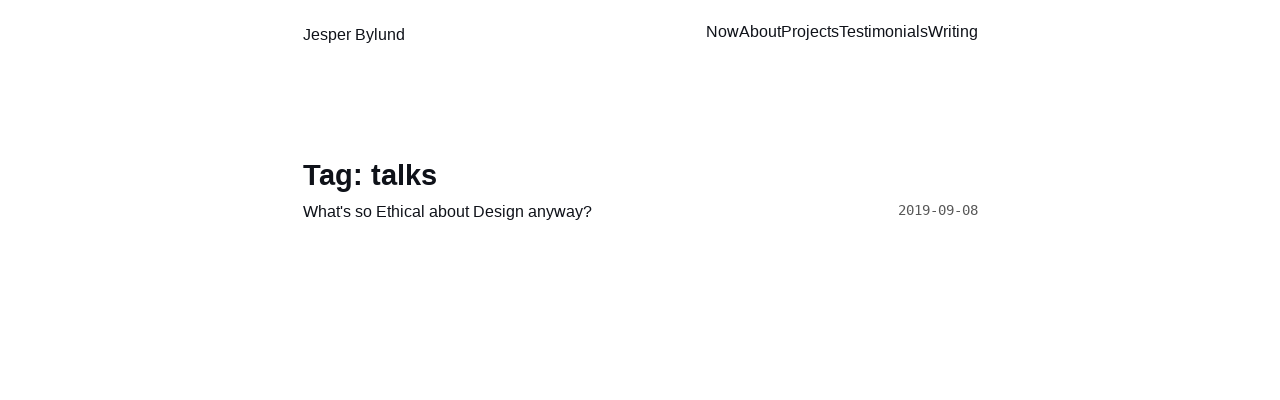

--- FILE ---
content_type: text/html; charset=utf-8
request_url: https://jesperbylund.com/blog/tag/talks/
body_size: 3512
content:
<!DOCTYPE html><html lang="en" data-astro-cid-qo5xhe7c> <head><link rel="webmention" href="https://jesperbylund.com/note.fish/webmention/recieve"><!-- Fathom analytics --><script id="fathom-script" src="https://cdn.usefathom.com/script.js" data-site="JYQWLGFH" data-auto data-canonical data-spa="auto" defer></script> <!-- Global Metadata --> <meta charset="utf-8"> <meta name="viewport" content="width=device-width,initial-scale=1"> <link rel="icon" type="image/svg+xml" href="/favicon.svg"> <meta name="generator" content="Astro v3.6.5"> <link rel="sitemap" href="/sitemap-index.xml"> <!-- Canonical URL --> <link rel="canonical" href="https://jesperbylund.com/blog/tag/talks/"> <!-- Primary Meta Tags --> <meta name="title"> <meta name="description"> <!-- Open Graph / Facebook --> <meta property="og:type" content="website"> <meta property="og:url" content="https://jesperbylund.com/blog/tag/talks/"> <meta property="og:title"> <meta property="og:description"> <meta property="og:image" content="https://jesperbylund.com/og-image.png"> <!-- Twitter --> <meta property="twitter:card" content="summary_large_image"> <meta property="twitter:url" content="https://jesperbylund.com/blog/tag/talks/"> <meta property="twitter:title"> <meta property="twitter:description"> <meta property="twitter:image" content="https://jesperbylund.com/og-image.png"> <title>  </title><style>time[data-astro-cid-baakmyjh]{white-space:nowrap}
ul[data-astro-cid-trjsnkp3]{display:flex;flex-wrap:wrap;gap:2rem;list-style-type:none;margin:0;padding:0}ul[data-astro-cid-trjsnkp3] li[data-astro-cid-trjsnkp3]{width:calc(50% - 1rem)}ul[data-astro-cid-trjsnkp3] li[data-astro-cid-trjsnkp3] [data-astro-cid-trjsnkp3]{text-decoration:none;transition:.2s ease}ul[data-astro-cid-trjsnkp3] li[data-astro-cid-trjsnkp3]:first-child{width:100%;margin-bottom:1rem;text-align:center}ul[data-astro-cid-trjsnkp3] li[data-astro-cid-trjsnkp3]:first-child img[data-astro-cid-trjsnkp3]{width:100%}ul[data-astro-cid-trjsnkp3] li[data-astro-cid-trjsnkp3]:first-child .title[data-astro-cid-trjsnkp3]{font-size:2.369rem}ul[data-astro-cid-trjsnkp3] li[data-astro-cid-trjsnkp3] img[data-astro-cid-trjsnkp3]{margin-bottom:.5rem;border-radius:12px}ul[data-astro-cid-trjsnkp3] li[data-astro-cid-trjsnkp3] a[data-astro-cid-trjsnkp3]{display:block}.title[data-astro-cid-trjsnkp3]{margin:0;color:rgb(var(--black));line-height:1}.date[data-astro-cid-trjsnkp3]{margin:0;color:rgb(var(--gray))}ul[data-astro-cid-trjsnkp3] li[data-astro-cid-trjsnkp3] a[data-astro-cid-trjsnkp3]:hover h4[data-astro-cid-trjsnkp3],ul[data-astro-cid-trjsnkp3] li[data-astro-cid-trjsnkp3] a[data-astro-cid-trjsnkp3]:hover .date[data-astro-cid-trjsnkp3]{color:rgb(var(--accent))}ul[data-astro-cid-trjsnkp3] a[data-astro-cid-trjsnkp3]:hover img[data-astro-cid-trjsnkp3]{box-shadow:var(--box-shadow)}@media (max-width: 720px){ul[data-astro-cid-trjsnkp3]{gap:.5em}ul[data-astro-cid-trjsnkp3] li[data-astro-cid-trjsnkp3]{width:100%;text-align:center}ul[data-astro-cid-trjsnkp3] li[data-astro-cid-trjsnkp3]:first-child{margin-bottom:0}ul[data-astro-cid-trjsnkp3] li[data-astro-cid-trjsnkp3]:first-child .title[data-astro-cid-trjsnkp3]{font-size:1.563em}}
</style>
<link rel="stylesheet" href="/_astro/_slug_.0efa4be1.css" />
<style>.hero-image[data-astro-cid-qo5xhe7c]{width:100%}.hero-image[data-astro-cid-qo5xhe7c] img[data-astro-cid-qo5xhe7c]{display:block;margin:0 auto;max-height:50vh;width:auto}.prose[data-astro-cid-qo5xhe7c]{color:rgb(var(--gray-dark))}.title[data-astro-cid-qo5xhe7c]{margin-bottom:1em;padding:1em 0;text-align:center;line-height:1}.title[data-astro-cid-qo5xhe7c] h1[data-astro-cid-qo5xhe7c]{margin:0 0 .5em}.date[data-astro-cid-qo5xhe7c]{margin-bottom:.5em;color:rgb(var(--gray))}.last-updated-on[data-astro-cid-qo5xhe7c]{font-style:italic}.post-categories[data-astro-cid-qo5xhe7c],.post-tags[data-astro-cid-qo5xhe7c]{color:rgb(var(--gray));font-size:1rem}.post-categories[data-astro-cid-qo5xhe7c] a[data-astro-cid-qo5xhe7c],.post-tags[data-astro-cid-qo5xhe7c] a[data-astro-cid-qo5xhe7c]{margin:0 .5rem;color:rgb(var(--black))}.post-categories[data-astro-cid-qo5xhe7c] a[data-astro-cid-qo5xhe7c]:hover,.post-tags[data-astro-cid-qo5xhe7c] a[data-astro-cid-qo5xhe7c]:hover{color:rgb(var(--accent))}
</style><script type="module">
</script></head> <body data-astro-cid-qo5xhe7c> <header data-astro-cid-3ef6ksr2> <nav data-astro-cid-3ef6ksr2> <h2 data-astro-cid-3ef6ksr2><a href="/" data-astro-cid-3ef6ksr2>Jesper Bylund</a></h2> <input type="checkbox" id="menu" data-astro-cid-3ef6ksr2> <div class="internal-links" data-astro-cid-3ef6ksr2> <label for="menu" data-astro-cid-3ef6ksr2>menu</label> <a href="/now" data-astro-cid-3ef6ksr2 data-astro-cid-eimmu3lg> Now </a>  <a href="/about" data-astro-cid-3ef6ksr2 data-astro-cid-eimmu3lg> About </a>  <a href="/projects" data-astro-cid-3ef6ksr2 data-astro-cid-eimmu3lg> Projects </a>  <a href="/testimonials" data-astro-cid-3ef6ksr2 data-astro-cid-eimmu3lg> Testimonials </a>  <a href="/blog" data-astro-cid-3ef6ksr2 data-astro-cid-eimmu3lg> Writing </a>  </div> <label for="menu" data-astro-cid-3ef6ksr2>menu</label> </nav> </header>  <main data-astro-cid-qo5xhe7c> <article data-astro-cid-qo5xhe7c> <div class="hero-image" data-astro-cid-qo5xhe7c>  </div> <div class="prose" data-astro-cid-qo5xhe7c> <div class="title" data-astro-cid-qo5xhe7c> <div class="date" data-astro-cid-qo5xhe7c>  </div> <h1 data-astro-cid-qo5xhe7c></h1> </div>   <section data-astro-cid-trjsnkp3> <h1 data-astro-cid-trjsnkp3>Tag: talks</h1> <div class="postList"> <ul> <li> <a href="/blog/whats-so-ethical-about-design-anyway">What&#39;s so Ethical about Design anyway?</a> <time datetime="2019-09-08T00:00:00.000Z" data-astro-cid-baakmyjh> 2019-09-08 </time> </li> </ul> </div> </section>  </div> </article> </main> <footer data-astro-cid-sz7xmlte> <ul class="block" data-astro-cid-sz7xmlte> <li data-astro-cid-sz7xmlte><a href="/blog" data-astro-cid-sz7xmlte>Writing</a></li> <li data-astro-cid-sz7xmlte><a href="/projects" data-astro-cid-sz7xmlte>Projects</a></li> <li data-astro-cid-sz7xmlte><a href="/now" data-astro-cid-sz7xmlte>/now</a></li> <li data-astro-cid-sz7xmlte><a href="/books" data-astro-cid-sz7xmlte>Books</a></li> <li data-astro-cid-sz7xmlte><a href="/blog/category/talks" data-astro-cid-sz7xmlte>Conference Talks</a></li> <li data-astro-cid-sz7xmlte><a href="/appearences" data-astro-cid-sz7xmlte>Appearances</a></li> <li data-astro-cid-sz7xmlte><a href="/contact" data-astro-cid-sz7xmlte>Contact</a></li> </ul> <div class="block social-links" data-astro-cid-sz7xmlte> <!--<a href="https://m.webtoo.ls/@jesperbylund" target="_blank">
			<span class="sr-only">Follow Jesper Bylund on Mastodon</span>
			<svg
			viewBox="0 0 16 16"
			aria-hidden="true"
			width="32"
			height="32"
			astro-icon="social/mastodon"
			><path
			fill="currentColor"
			d="M11.19 12.195c2.016-.24 3.77-1.475 3.99-2.603.348-1.778.32-4.339.32-4.339 0-3.47-2.286-4.488-2.286-4.488C12.062.238 10.083.017 8.027 0h-.05C5.92.017 3.942.238 2.79.765c0 0-2.285 1.017-2.285 4.488l-.002.662c-.004.64-.007 1.35.011 2.091.083 3.394.626 6.74 3.78 7.57 1.454.383 2.703.463 3.709.408 1.823-.1 2.847-.647 2.847-.647l-.06-1.317s-1.303.41-2.767.36c-1.45-.05-2.98-.156-3.215-1.928a3.614 3.614 0 0 1-.033-.496s1.424.346 3.228.428c1.103.05 2.137-.064 3.188-.189zm1.613-2.47H11.13v-4.08c0-.859-.364-1.295-1.091-1.295-.804 0-1.207.517-1.207 1.541v2.233H7.168V5.89c0-1.024-.403-1.541-1.207-1.541-.727 0-1.091.436-1.091 1.296v4.079H3.197V5.522c0-.859.22-1.541.66-2.046.456-.505 1.052-.764 1.793-.764.856 0 1.504.328 1.933.983L8 4.39l.417-.695c.429-.655 1.077-.983 1.934-.983.74 0 1.336.259 1.791.764.442.505.661 1.187.661 2.046v4.203z"
			></path></svg
			>
		</a> --> <a href="https://twitter.com/jesperbylund" target="_blank" data-astro-cid-sz7xmlte> <span class="sr-only" data-astro-cid-sz7xmlte>Follow Jesper Bylund on X</span> <svg viewBox="0 0 16 16" aria-hidden="true" width="24" height="24" astro-icon="social/twitter" data-astro-cid-sz7xmlte><path fill="currentColor" d="M5.026 15c6.038 0 9.341-5.003 9.341-9.334 0-.14 0-.282-.006-.422A6.685 6.685 0 0 0 16 3.542a6.658 6.658 0 0 1-1.889.518 3.301 3.301 0 0 0 1.447-1.817 6.533 6.533 0 0 1-2.087.793A3.286 3.286 0 0 0 7.875 6.03a9.325 9.325 0 0 1-6.767-3.429 3.289 3.289 0 0 0 1.018 4.382A3.323 3.323 0 0 1 .64 6.575v.045a3.288 3.288 0 0 0 2.632 3.218 3.203 3.203 0 0 1-.865.115 3.23 3.23 0 0 1-.614-.057 3.283 3.283 0 0 0 3.067 2.277A6.588 6.588 0 0 1 .78 13.58a6.32 6.32 0 0 1-.78-.045A9.344 9.344 0 0 0 5.026 15z" data-astro-cid-sz7xmlte></path></svg> </a> <a href="https://github.com/jesper-bylund" target="_blank" data-astro-cid-sz7xmlte> <span class="sr-only" data-astro-cid-sz7xmlte>Go to Jesper's GitHub repo</span> <svg viewBox="0 0 16 16" aria-hidden="true" width="24" height="24" astro-icon="social/github" data-astro-cid-sz7xmlte><path fill="currentColor" d="M8 0C3.58 0 0 3.58 0 8c0 3.54 2.29 6.53 5.47 7.59.4.07.55-.17.55-.38 0-.19-.01-.82-.01-1.49-2.01.37-2.53-.49-2.69-.94-.09-.23-.48-.94-.82-1.13-.28-.15-.68-.52-.01-.53.63-.01 1.08.58 1.23.82.72 1.21 1.87.87 2.33.66.07-.52.28-.87.51-1.07-1.78-.2-3.64-.89-3.64-3.95 0-.87.31-1.59.82-2.15-.08-.2-.36-1.02.08-2.12 0 0 .67-.21 2.2.82.64-.18 1.32-.27 2-.27.68 0 1.36.09 2 .27 1.53-1.04 2.2-.82 2.2-.82.44 1.1.16 1.92.08 2.12.51.56.82 1.27.82 2.15 0 3.07-1.87 3.75-3.65 3.95.29.25.54.73.54 1.48 0 1.07-.01 1.93-.01 2.2 0 .21.15.46.55.38A8.012 8.012 0 0 0 16 8c0-4.42-3.58-8-8-8z" data-astro-cid-sz7xmlte></path></svg> </a> <a href="https://figma.com/@jesperbylund" target="_blank" data-astro-cid-sz7xmlte> <span class="sr-only" data-astro-cid-sz7xmlte>Go to Jesper's Figma Community profile</span> <svg width="24" height="24" viewBox="0 0 38 57" fill="none" xmlns="http://www.w3.org/2000/svg" data-astro-cid-sz7xmlte> <g clip-path="url(#clip0_1_137)" data-astro-cid-sz7xmlte> <path d="M19 28.5C19 25.9804 20.0009 23.5641 21.7825 21.7825C23.5641 20.0009 25.9804 19 28.5 19C31.0196 19 33.4359 20.0009 35.2175 21.7825C36.9991 23.5641 38 25.9804 38 28.5C38 31.0196 36.9991 33.4359 35.2175 35.2175C33.4359 36.9991 31.0196 38 28.5 38C25.9804 38 23.5641 36.9991 21.7825 35.2175C20.0009 33.4359 19 31.0196 19 28.5Z" fill="currentColor" data-astro-cid-sz7xmlte></path> <path d="M0 47.5C0 44.9804 1.00089 42.5641 2.78249 40.7825C4.56408 39.0009 6.98044 38 9.5 38H19V47.5C19 50.0196 17.9991 52.4359 16.2175 54.2175C14.4359 55.9991 12.0196 57 9.5 57C6.98044 57 4.56408 55.9991 2.78249 54.2175C1.00089 52.4359 0 50.0196 0 47.5H0Z" fill="currentColor" data-astro-cid-sz7xmlte></path> <path d="M19 0V19H28.5C31.0196 19 33.4359 17.9991 35.2175 16.2175C36.9991 14.4359 38 12.0196 38 9.5C38 6.98044 36.9991 4.56408 35.2175 2.78249C33.4359 1.00089 31.0196 0 28.5 0L19 0Z" fill="currentColor" data-astro-cid-sz7xmlte></path> <path d="M0 9.5C0 12.0196 1.00089 14.4359 2.78249 16.2175C4.56408 17.9991 6.98044 19 9.5 19H19V0H9.5C6.98044 0 4.56408 1.00089 2.78249 2.78249C1.00089 4.56408 0 6.98044 0 9.5H0Z" fill="currentColor" data-astro-cid-sz7xmlte></path> <path d="M0 28.5C0 31.0196 1.00089 33.4359 2.78249 35.2175C4.56408 36.9991 6.98044 38 9.5 38H19V19H9.5C6.98044 19 4.56408 20.0009 2.78249 21.7825C1.00089 23.5641 0 25.9804 0 28.5H0Z" fill="currentColor" data-astro-cid-sz7xmlte></path> </g> <defs data-astro-cid-sz7xmlte> <clipPath id="clip0_1_137" data-astro-cid-sz7xmlte> <rect width="38" height="57" fill="white" data-astro-cid-sz7xmlte></rect> </clipPath> </defs> </svg> </a> </div> <div class="block" data-astro-cid-sz7xmlte>&copy; 2026 Jesper Bylund. All rights reserved.</div> </footer> <script defer src="https://static.cloudflareinsights.com/beacon.min.js/vcd15cbe7772f49c399c6a5babf22c1241717689176015" integrity="sha512-ZpsOmlRQV6y907TI0dKBHq9Md29nnaEIPlkf84rnaERnq6zvWvPUqr2ft8M1aS28oN72PdrCzSjY4U6VaAw1EQ==" data-cf-beacon='{"version":"2024.11.0","token":"21301e9d48ee4261ba2ea326f924cec5","r":1,"server_timing":{"name":{"cfCacheStatus":true,"cfEdge":true,"cfExtPri":true,"cfL4":true,"cfOrigin":true,"cfSpeedBrain":true},"location_startswith":null}}' crossorigin="anonymous"></script>
</body></html>